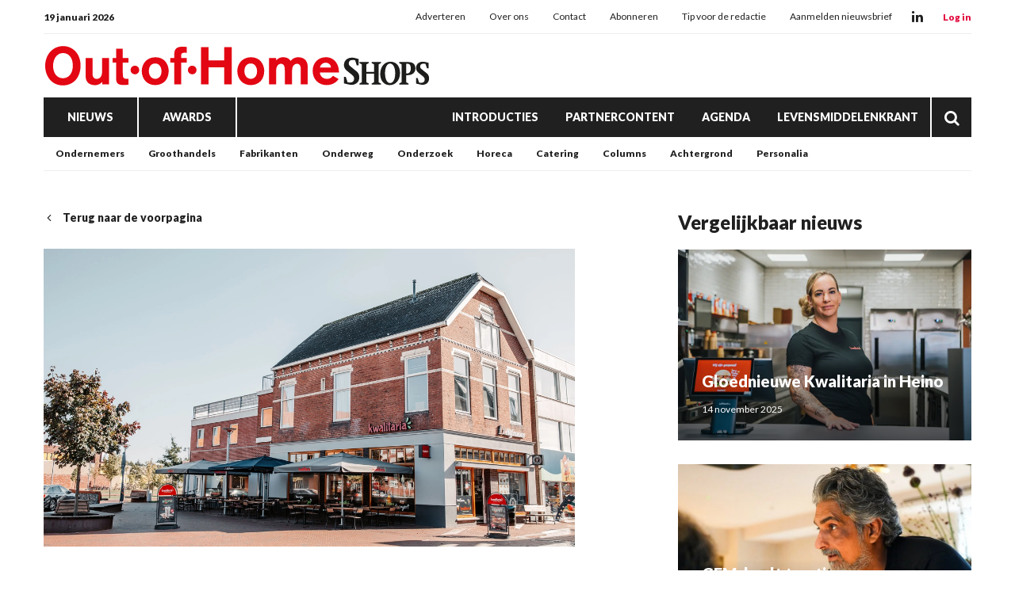

--- FILE ---
content_type: text/html; charset=UTF-8
request_url: https://www.outofhome-shops.nl/kwalitaria-d-c3-a9lifrance-winschoten-zet-in-op-bezorging
body_size: 26547
content:
<!doctype html>
<html lang="nl" data-id-website="2" data-id-template="15" data-session-id=""     >
    <head>
        <meta charset="UTF-8">
        <meta name="viewport" content="width=device-width, initial-scale=1.0">
                    <meta name="description"                                     content="Twee jaar is de Kwalitaria Délifrance aan het Oldambtplein in Winschoten nu open. Tijd om te werken aan verdere ontwikkelingen. De komende periode komt de focus op maaltijdbezorging en kwaliteit. Daarvoor is een nieuwe bedrijfsleider aangetrokken door eigenaar Jan van der Weele.">
                    <meta name="robots"                                     content="index,follow">
                    <meta                   property="og:title"                   content="Kwalitaria Délifrance Winschoten pakt door op bezorging">
                    <meta                   property="og:url"                   content="https://www.outofhome-shops.nl/kwalitaria-d-c3-a9lifrance-winschoten-zet-in-op-bezorging?return=https://www.outofhome-shops.nl/tag/lunch">
                    <meta                   property="og:description"                   content="Twee jaar is de Kwalitaria Délifrance aan het Oldambtplein in Winschoten nu open. Tijd om te werken aan verdere ontwikkelingen. De komende periode komt de focus op maaltijdbezorging en kwaliteit. Daarvoor is een nieuwe bedrijfsleider aangetrokken door eigenaar Jan van der Weele.">
                    <meta                   property="og:publish_date"                   content="2023-03-09T16:24:31+0000">
                    <meta                   property="og:image"                   content="https://www.outofhome-shops.nl/files/202401/dist/361c36611c0d03225a6e4c1f22ad987f.jpg">
                <title>Kwalitaria Délifrance Winschoten pakt door op bezorging</title>
                                    <style>*{padding:0px;margin:0px;outline:none}html{box-sizing:border-box;-ms-overflow-style:scrollbar}html *,html *:before,html *:after{box-sizing:inherit}.block-container,.block-group,.block-component,.component-row{display:flex;flex-wrap:wrap}.component-row{width:100%}@media (min-width:993px){[class*="vp-9-col-"]{width:100%;position:relative;padding-left:15px;padding-right:15px}.vp-9-col-hide{display:none !important}.vp-9-col-auto{flex:1;max-width:100%}.vp-9-col-1{flex:0 0 8.3333333333%;max-width:8.3333333333%}.vp-9-col-2{flex:0 0 16.6666666667%;max-width:16.6666666667%}.vp-9-col-3{flex:0 0 25%;max-width:25%}.vp-9-col-4{flex:0 0 33.3333333333%;max-width:33.3333333333%}.vp-9-col-5{flex:0 0 41.6666666667%;max-width:41.6666666667%}.vp-9-col-6{flex:0 0 50%;max-width:50%}.vp-9-col-7{flex:0 0 58.3333333333%;max-width:58.3333333333%}.vp-9-col-8{flex:0 0 66.6666666667%;max-width:66.6666666667%}.vp-9-col-9{flex:0 0 75%;max-width:75%}.vp-9-col-10{flex:0 0 83.3333333333%;max-width:83.3333333333%}.vp-9-col-11{flex:0 0 91.6666666667%;max-width:91.6666666667%}.vp-9-col-12{flex:0 0 100%;max-width:100%}}@media (min-width:576px) and (max-width:993px){[class*="vp-8-col-"]{width:100%;position:relative;padding-left:15px;padding-right:15px}.vp-8-col-hide{display:none !important}.vp-8-col-auto{flex:1;max-width:100%}.vp-8-col-1{flex:0 0 8.3333333333%;max-width:8.3333333333%}.vp-8-col-2{flex:0 0 16.6666666667%;max-width:16.6666666667%}.vp-8-col-3{flex:0 0 25%;max-width:25%}.vp-8-col-4{flex:0 0 33.3333333333%;max-width:33.3333333333%}.vp-8-col-5{flex:0 0 41.6666666667%;max-width:41.6666666667%}.vp-8-col-6{flex:0 0 50%;max-width:50%}.vp-8-col-7{flex:0 0 58.3333333333%;max-width:58.3333333333%}.vp-8-col-8{flex:0 0 66.6666666667%;max-width:66.6666666667%}.vp-8-col-9{flex:0 0 75%;max-width:75%}.vp-8-col-10{flex:0 0 83.3333333333%;max-width:83.3333333333%}.vp-8-col-11{flex:0 0 91.6666666667%;max-width:91.6666666667%}.vp-8-col-12{flex:0 0 100%;max-width:100%}}@media (min-width:0px) and (max-width:576px){[class*="vp-7-col-"]{width:100%;position:relative;padding-left:15px;padding-right:15px}.vp-7-col-hide{display:none !important}.vp-7-col-auto{flex:1;max-width:100%}.vp-7-col-1{flex:0 0 8.3333333333%;max-width:8.3333333333%}.vp-7-col-2{flex:0 0 16.6666666667%;max-width:16.6666666667%}.vp-7-col-3{flex:0 0 25%;max-width:25%}.vp-7-col-4{flex:0 0 33.3333333333%;max-width:33.3333333333%}.vp-7-col-5{flex:0 0 41.6666666667%;max-width:41.6666666667%}.vp-7-col-6{flex:0 0 50%;max-width:50%}.vp-7-col-7{flex:0 0 58.3333333333%;max-width:58.3333333333%}.vp-7-col-8{flex:0 0 66.6666666667%;max-width:66.6666666667%}.vp-7-col-9{flex:0 0 75%;max-width:75%}.vp-7-col-10{flex:0 0 83.3333333333%;max-width:83.3333333333%}.vp-7-col-11{flex:0 0 91.6666666667%;max-width:91.6666666667%}.vp-7-col-12{flex:0 0 100%;max-width:100%}}</style>
                            <style>
	html:not([data-id-template="32"]) .page-body:before {
	content:'';
	position:fixed;
	width:100%;
	height:100%;
	top:0px;
	left:0px;
	background:white;
	z-index:9999;
	transition: opacity .3s ease, visibility .3s ease;
	}
	html.transition .page-body:before {
	opacity:0;
	visibility:hidden;
	}
</style>

<style>
	[data-id-template="32"] .page-body { display:block; }
	[data-id-template="32"] .page-body .block-container { display:block; }
	
	@media (max-width:630px) {
	.newsletter-table,
	.newsletter-sizing-table table,
	.newsletter-sizing-table table tbody,
	.newsletter-sizing-table table td, 
	.newsletter-sizing-table .article-image,
	.newsletter-sizing-table .article-image td a {
		width:100% !important;
		max-width: 100% !important;
	}
	
	.newsletter-sizing-table td img {
		display:block !important;
	 	width: 100% !important;
    	max-width: 100% !important;
	}
	
	.newsletter-table {
		display:table !important;
	}
	
	.article-table.right .lnn-item-container {
		padding-top:30px !important;
	}
	
	.newsletter-footer-socials {
		text-align:left !important;
		padding:20px 5px 0px 0px !important;
	}
	
	.newsletter-sizing-table .newsletter-socials-table tr td {
		padding:0px 10px 0px 0px !important;
	}
	
	.newsletter-sizing-table .newsletter-socials-table {
		width:180px !important;
	}
	
	.newsletter-sizing-table tr td .newsletter-logo {
		width:auto !important;
		max-width:100% !important;
		height:22px !important;
	}
	
	.newsletter-article-reversed {
		direction:ltr !important;
	}
	.newsletter-article-reversed .article-info {
		text-align:left !important;
	}
	.newsletter-article-reversed .newsletter-desktop-only {
		display:none !important;
	}
	}
</style>

<style>
	[data-id-template="32"] .page-body,
	[data-id-template="32"] .block {
		display:unset !important;
	}
</style>

<link rel="stylesheet" href="https://cdn.icomoon.io/160866/LNN/style.css?ga9cbp">
                            <link rel="preconnect" href="https://fonts.googleapis.com">
                            <link rel="preconnect" href="https://fonts.gstatic.com" crossorigin>
                            <link rel="icon" href="https://www.outofhome-shops.nl/files/202401/dist/favicon-2-32.png" sizes="32x32">
                            <link rel="icon" href="https://www.outofhome-shops.nl/files/202401/dist/favicon-2-128.png" sizes="128x128">
                            <link rel="icon" href="https://www.outofhome-shops.nl/files/202401/dist/favicon-2-180.png" sizes="180x180">
                            <link rel="icon" href="https://www.outofhome-shops.nl/files/202401/dist/favicon-2-192.png" sizes="192x192">
                            <script defer src="https://www.googletagmanager.com/gtag/js?id=G-SRNQ06SHFK"></script>
        <script>window.dataLayer = window.dataLayer || []; function gtag(){dataLayer.push(arguments);} gtag('js', new Date()); gtag('consent', 'default', {'ad_user_data': 'denied','ad_personalization': 'denied','ad_storage': 'denied','analytics_storage': 'denied' }); gtag('config', 'G-SRNQ06SHFK'); </script><script>gtag('consent', 'update', {'ad_user_data': 'granted','ad_personalization': 'granted','ad_storage': 'granted','analytics_storage': 'granted' });</script>
                                        <link type="text/css" rel="stylesheet" href="https://www.outofhome-shops.nl/assets/dist/7.3.21/core_frontend.css" async >
                    <link type="text/css" rel="stylesheet" href="https://www.outofhome-shops.nl/files/202401/dist/lgdxsqitpldxmgfmsp6qhfdpjai6fetg.css" async >
                    <link type="text/css" rel="stylesheet" href="https://www.outofhome-shops.nl/files/202401/dist/wdcw7fmg6irtgtthjxcxjqdtu46jidxz.css" async >
                            <script type="text/javascript" src="https://www.outofhome-shops.nl/assets/dist/7.3.21/npm_frontend.js" defer></script>
                    <script type="text/javascript" src="https://www.outofhome-shops.nl/assets/dist/7.3.21/core_frontend.js?hash=eHQVLvMWuM9TYeMliu4Cuy1Xfs8xZJ5n" framework frontend="1" defer></script>
                    <script type="text/javascript" src="https://www.outofhome-shops.nl/assets/dist/7.3.21/frontend.js" defer></script>
                    <script type="text/javascript" src="https://www.outofhome-shops.nl/files/202401/dist/th4lexhpgldcicrqngdtidq4kqchim31.js" defer></script>
                    <script type="text/javascript" src="https://www.outofhome-shops.nl/files/202401/dist/rxrleemqzwaskyxaehquvmunekvxiv9x.js" defer></script>
            </head>
    <body class="page-body">
        <section  data-childs="1"  data-block-id="7"  data-source-id="0"  data-original-id="0"  id="block7"  data-type="container"  edit-view="sidebar"  class="header block block-container " >
        <section  data-component-type="3"  data-component-row-key="null"  data-block-id="101"  data-source-id="0"  data-original-id="0"  id="block101"  data-type="component"  edit-view=""  class="block block-component vp-9-col-12 vp-8-col-12 vp-7-col-12" >
        <section  data-component-block-id="101"  data-childs="1"  data-block-id="1"  data-source-id="0"  data-original-id="0"  id="block1"  data-type="group"  edit-view="sidebar"  class="block block-group vp-9-col-12 vp-8-col-12 vp-7-col-12 header-v1" >
        <div  data-component-block-id="101"  data-block-id="264"  data-source-id="3"  data-original-id="3"  id="block264"  data-type="menu"  edit-view="sidebar"  class="block block-menu vp-9-col-12 vp-8-col-12 vp-7-col-12" >
        <div class="header-top">
	<span class="header-date">
		19 januari 2026
	</span>

	<ul>
		<li class="menu-item">
    <a href="/adverteren" target="">
        Adverteren
    </a>
</li><li class="menu-item">
    <a href="/over-ons" target="">
        Over ons
    </a>
</li><li class="menu-item">
    <a href="/contact" target="">
        Contact
    </a>
</li><li class="menu-item">
    <a href="https://www.supermarktgidsonline.nl/printeditie-out-of-home-shops.html" target="_blank">
        Abonneren
    </a>
</li><li class="menu-item">
    <a href="/tip-de-redactie" target="">
        Tip voor de redactie
    </a>
</li><li class="menu-item">
    <a href="/aanmelden-nieuwsbrief" target="">
        Aanmelden nieuwsbrief
    </a>
</li>
	</ul>

	<div class="header-socials">
										<a class="social" href="https://www.linkedin.com/company/out-of-home-shops" target="_blank">
			<i class="icon-linkedin"></i>
		</a>
			</div>

	<div class="header-cta-login">
		<strong>
			<a href="" target="_blank">
				Log in
			</a>
		</strong>
	</div>
</div>
</div><section  data-component-block-id="101"  data-childs="1"  data-block-id="4"  data-source-id="0"  data-original-id="0"  id="block4"  data-type="group"  edit-view="sidebar"  class="block block-group vp-9-col-12 vp-8-col-12 vp-7-col-12 header-center" >
        <div  data-component-block-id="101"  data-block-id="1700"  data-source-id="0"  data-original-id="0"  id="block1700"  data-type="html"  edit-view="sidebar"  class="block block-html vp-9-col-hide vp-8-col-3 vp-7-col-3" >
        <div id="nav-icon" class="" onclick="global.activate('#nav-icon');global.activate('.header-top');global.activate('.main-menu', 'menu-overflow');scrollTo(0,0);">
	<span></span>
	<span></span>
	<span></span>
	<span></span>
</div>
</div><div  data-component-block-id="101"  data-block-id="261"  data-source-id="5"  data-original-id="5"  id="block261"  data-type="image"  edit-view="sidebar"  class="block block-image vp-9-col-12 vp-8-col-6 vp-7-col-6 header-logo" >
        <a href="/">
	<picture>
                                       <source
                  media="(min-width: 0px)"                  data-srcset="https://www.outofhome-shops.nl/files/202401/dist/652cffc67c8e76c9d447b46fbdbefbad.svg"
                                                   >
                              <img
            data-src="https://www.outofhome-shops.nl/files/202401/dist/652cffc67c8e76c9d447b46fbdbefbad.svg"
            data-srcset="https://www.outofhome-shops.nl/files/202401/dist/652cffc67c8e76c9d447b46fbdbefbad.svg"
                                       alt="OOHs_logo.svg"
                  >
   </picture>

</a>
</div><div  data-component-block-id="101"  data-block-id="1925"  data-source-id="1701"  data-original-id="1701"  id="block1925"  data-type="text"  edit-view="sidebar"  class="block block-text vp-9-col-hide vp-8-col-3 vp-7-col-3" >
        <div class="header-cta-login">
	<strong>
		<a href="https://website.epublisher.world/lmk/login" target="_blank">
			Login
		</a>
	</strong>
</div>

</div>
</section><div  data-component-block-id="101"  data-block-id="260"  data-source-id="6"  data-original-id="6"  id="block260"  data-type="menu"  edit-view="sidebar"  class="block block-menu vp-9-col-12 vp-8-col-12 vp-7-col-12 header-v1-main-menu" >
        <div class="main-menu">
	<ul>
		

	
<li class="menu-item">
	<a href="/nieuws" target="" title="Nieuws" data-id="15" data-parent-articles>
		Nieuws
	</a>
	</li>

	
<li class="menu-item">
	<a href="/awards" target="" title="Awards" data-id="21" data-parent-awards>
		Awards
	</a>
	</li>


<li class="menu-item">
	<a href="/introducties" target="" title="Introducties" data-id="19">
		Introducties
	</a>
	</li>


<li class="menu-item">
	<a href="/partnercontent" target="" title="Partnercontent" data-id="20">
		Partnercontent
	</a>
	</li>


<li class="menu-item">
	<a href="/agenda" target="" title="Agenda" data-id="16">
		Agenda
	</a>
	</li>


<li class="menu-item">
	<a href="https://www.levensmiddelenkrant.nl/" target="" title="Levensmiddelenkrant" data-id="url">
		Levensmiddelenkrant
	</a>
	</li>
		<li class="menu-item menu-item-search">
			<a href="/zoeken">
				<i class="icon-search"></i>
			</a>
		</li>
	</ul>
</div>
</div><div  data-component-block-id="101"  data-block-id="1856"  data-source-id="1780"  data-original-id="1780"  id="block1856"  data-type="menu"  edit-view="sidebar"  class="block block-menu vp-9-col-hide vp-8-col-12 vp-7-col-12 header-v1-responsive-menu" >
        <div class="responsive-menu">
	<ul>
		<li class="menu-item">
    <a href="/nieuws" target="">
        Nieuws
    </a>
</li><li class="menu-item">
    <a href="/awards" target="">
        Awards
    </a>
</li>
	</ul>
</div>
</div><div  data-component-block-id="101"  data-offset="1"  data-block-id="245"  data-source-id="244"  data-original-id="244"  id="block245"  data-type="content"  edit-view="sidebar"  class="block block-content vp-9-col-12 vp-8-col-12 vp-7-col-12 submenu-categories" >
        
	
<ul class="active">
	<li category-id="33">
	<a href="/ondernemers" title="Ondernemers">
		Ondernemers
	</a>
</li><li category-id="18">
	<a href="/groothandels" title="Groothandels">
		Groothandels
	</a>
</li><li category-id="16">
	<a href="/fabrikanten" title="Fabrikanten">
		Fabrikanten
	</a>
</li><li category-id="13">
	<a href="/on-the-move" title="Onderweg">
		Onderweg
	</a>
</li><li category-id="32">
	<a href="/economie" title="Onderzoek">
		Onderzoek
	</a>
</li><li category-id="14">
	<a href="/horeca" title="Horeca">
		Horeca
	</a>
</li><li category-id="17">
	<a href="/catering" title="Catering">
		Catering
	</a>
</li><li category-id="29">
	<a href="/columns" title="Columns">
		Columns
	</a>
</li><li category-id="35">
	<a href="/achtergrond" title="Achtergrond">
		Achtergrond
	</a>
</li><li category-id="36">
	<a href="/personalia" title="Personalia">
		Personalia
	</a>
</li></ul>

</div><div  data-component-block-id="101"  data-offset="1"  data-block-id="498"  data-source-id="488"  data-original-id="488"  id="block498"  data-type="content"  edit-view="sidebar"  class="block block-content vp-9-col-12 vp-8-col-12 vp-7-col-12 submenu-awards" >
        

<ul>
	<li category-id="27">
	<a href="/awards-out-of-home-awards">
		Out.of.Home awards
	</a>
</li><li category-id="26">
	<a href="/awards-beste-introducties">
		Beste Introducties
	</a>
</li><li category-id="28">
	<a href="/awards-de-classique">
		De Classique
	</a>
</li></ul>

</div>
</section>
</section>
</section><section  data-childs="1"  data-block-id="23"  data-source-id="0"  data-original-id="0"  id="block23"  data-type="container"  edit-view="sidebar"  class="content block block-container " >
        <section  data-childs="1"  data-block-id="24"  data-source-id="0"  data-original-id="0"  id="block24"  data-type="container"  edit-view="sidebar"  class="content-inside block block-container " >
        <section  data-childs="1"  data-block-id="104"  data-source-id="0"  data-original-id="0"  id="block104"  data-type="group"  edit-view="sidebar"  class="block block-group vp-9-col-7 vp-8-col-12 vp-7-col-12" >
        <div  data-block-id="108"  data-source-id="0"  data-original-id="0"  id="block108"  data-type="html"  edit-view="sidebar"  class="block block-html vp-9-col-12 vp-8-col-12 vp-7-col-12" >
        <a href="/" class="return">
	<i class="icon-chevron-left"></i>
		Terug naar de voorpagina
	</a>
</div><div  data-block-id="55485"  data-source-id="110"  data-original-id="110"  id="block55485"  data-type="image"  edit-view="sidebar"  class="block block-image vp-9-col-12 vp-8-col-12 vp-7-col-12" >
        <picture>
                                    <source
                  media="(min-width: 993px)"                  type="image/webp"
                  data-srcset="https://www.outofhome-shops.nl/files/202401/dist/4e6691256590decc1f17d6dd05cad4b0.webp"
                  width="1200"                  height="675"               >
                                             <source
                  media="(min-width: 576px) and (max-width: 993px)"                  type="image/webp"
                  data-srcset="https://www.outofhome-shops.nl/files/202401/dist/23a8de05386bfe016559b16058691a54.webp"
                  width="1200"                  height="675"               >
                                             <source
                  media="(min-width: 0px) and (max-width: 576px)"                  type="image/webp"
                  data-srcset="https://www.outofhome-shops.nl/files/202401/dist/e651948827c96951e8b3df802459a2e7.webp"
                  width="600"                  height="600"               >
                                                         <source
                  media="(min-width: 993px)"                  data-srcset="https://www.outofhome-shops.nl/files/202401/dist/4e6691256590decc1f17d6dd05cad4b0.jpg"
                  width="1200"                  height="675"               >
                                             <source
                  media="(min-width: 576px) and (max-width: 993px)"                  data-srcset="https://www.outofhome-shops.nl/files/202401/dist/23a8de05386bfe016559b16058691a54.jpg"
                  width="1200"                  height="675"               >
                                             <source
                  media="(min-width: 0px) and (max-width: 576px)"                  data-srcset="https://www.outofhome-shops.nl/files/202401/dist/e651948827c96951e8b3df802459a2e7.jpg"
                  width="600"                  height="600"               >
                              <img
            data-src="https://www.outofhome-shops.nl/files/202401/dist/4e6691256590decc1f17d6dd05cad4b0.jpg"
            data-srcset="https://www.outofhome-shops.nl/files/202401/dist/4e6691256590decc1f17d6dd05cad4b0.jpg"
                                       alt="Kwalitaria-Delifrance-Winschoten.jpg"
                  >
   </picture>

</div><div  data-block-id="54634"  data-source-id="0"  data-original-id="0"  id="block54634"  data-type="html"  edit-view="sidebar"  class="block block-html vp-9-col-12 vp-8-col-12 vp-7-col-12" >
        <input type="hidden" name="article_id" value="18444" />

<div class="label-row">
	
		<span class="category-label"  style="background:#E3043B">
		<a href="/horeca">
			Horeca
		</a>
	</span>
	</div>

<h1>Kwalitaria Délifrance Winschoten pakt door op bezorging</h1>

</div><div  data-block-id="111"  data-source-id="0"  data-original-id="0"  id="block111"  data-type="html"  edit-view="sidebar"  class="block block-html vp-9-col-12 vp-8-col-12 vp-7-col-12" >
        <p class="intro">WINSCHOTEN – Twee jaar is de Kwalitaria Délifrance aan het Oldambtplein in Winschoten nu open. Tijd om te werken aan verdere ontwikkelingen. De komende periode komt de focus op maaltijdbezorging en kwaliteit. Daarvoor is een nieuwe bedrijfsleider aangetrokken door eigenaar Jan van der Weele.</p>

<h5>
		<a href="/redactie">Redactie</a> | 
		<time datetime="2023-03-09 16:24">9 maart 2023 16:24</time>
</h5>
</div><div  data-block-id="54633"  data-source-id="0"  data-original-id="0"  id="block54633"  data-type="html"  edit-view="sidebar"  class="block block-html vp-9-col-12 vp-8-col-12 vp-7-col-12" >
        <div class="social-share">
	<div class="social-share-links">
		<a href="https://www.linkedin.com/shareArticle?url=https://www.outofhome-shops.nl/kwalitaria-d-c3-a9lifrance-winschoten-zet-in-op-bezorging" target="blank" rel="noopener noreferrer"><i class="icon-linkedin"></i></a>
		<a href="https://www.facebook.com/sharer.php?u=https://www.outofhome-shops.nl/kwalitaria-d-c3-a9lifrance-winschoten-zet-in-op-bezorging" target="blank" rel="noopener noreferrer"><i class="icon-facebook"></i></a>
		<a href="https://twitter.com/intent/tweet?url=https://www.outofhome-shops.nl/kwalitaria-d-c3-a9lifrance-winschoten-zet-in-op-bezorging" target="blank" rel="noopener noreferrer"><i class="icon-twitter"></i></a>
	</div>
	<div class="social-share-text">
		<h5>Deel dit artikel via social media</h5>
	</div>
</div>
</div><section  data-component-type="4"  data-component-row-key="null"  data-block-id="55483"  data-source-id="112"  data-original-id="112"  id="block55483"  data-type="component"  edit-view=""  class="block block-component vp-9-col-12 vp-8-col-12 vp-7-col-12" >
        <div class="component-row" data-component-id="12" data-component-row-key="8N92J"><div  data-component-block-id="112"  data-block-id="55484"  data-source-id="70"  data-original-id="70"  id="block55484"  data-type="text"  edit-view="sidebar"  class="block block-text vp-9-col-12 vp-8-col-12 vp-7-col-12" >
        <p>De komst van bedrijfsleider Henri Wattez maakt Van der Weele heel blij. Hij neemt de dagelijks leiding van de cafetaria en lunchroom op zich. De ondernemer beschrijft Wattez als ‘een echte oude rot in het vak’. “Hij heeft heel veel ervaring in de horeca, dus dat gaat ongetwijfeld een positieve invloed hebben. Hij weet alles van kwaliteit, hygiëne en de gastbeleving, dus deze versterking kunnen we goed gebruiken”, aldus Van de Weele.</p>
<p><strong>Optimaliseren</strong><br>De komende tijd zal de bezorgservice worden geoptimaliseerd. “Zeven dagen per week staan we met onze bezorgservice voor je klaar. Ook een verzorgde lunch voor bedrijven of een bittergarnituur op het werk behoort tot de mogelijkheden. We doen het stapje voor stapje en als alles goed loopt zijn we voornemens om ons bezorggebied nog verder uit te breiden”, vertelt Van der Weele.</p>
<p>Wattez kan niet wachten om de buurtbewoners te ontmoeten. “Het contact met de gasten is toch het mooiste van het vak”, stelt hij. “En het is zeker de moeite waard om een bezoekje aan de winkel te brengen. Het is een ruim opgezette zaak met meerdere zitplaatsen. Aan de stamtafels is al menig kopje koffie gedronken. We zitten op een schitterende locatie en straks in het voorjaar komt het ruime terras weer goed van pas; een fijne plek om een frietje, broodje of ijsje te eten.”</p>
<p>Bron: Out.of.Home Shops</p>
</div></div>
</section><div  data-block-id="60803"  data-source-id="0"  data-original-id="0"  id="block60803"  data-type="html"  edit-view="sidebar"  class="block block-html vp-9-col-12 vp-8-col-12 vp-7-col-12" >
        <div class="card">
	<h4>Lees meer over:</h4>
		<a href="/tag/cafetaria" class="article-tag">
		cafetaria
	</a>
		<a href="/tag/Délifrance" class="article-tag">
		Délifrance
	</a>
		<a href="/tag/Kwalitaria" class="article-tag">
		Kwalitaria
	</a>
		<a href="/tag/lunchroom" class="article-tag">
		lunchroom
	</a>
	</div>

</div>
</section><section  data-childs="1"  data-block-id="105"  data-source-id="0"  data-original-id="0"  id="block105"  data-type="group"  edit-view="sidebar"  class="block block-group vp-9-col-4 vp-8-col-12 vp-7-col-12 ml-auto" >
        <div  data-offset="1"  data-block-id="114"  data-source-id="0"  data-original-id="0"  id="block114"  data-type="content"  edit-view="sidebar"  class="block block-content vp-9-col-12 vp-8-col-12 vp-7-col-12" >
        <h2 class="vp-9-col-12 vp-8-col-12 vp-7-col-12">
	Vergelijkbaar nieuws
</h2>

<div class="vp-9-col-12 vp-8-col-6 vp-7-col-12">
	<a class="card-article" href="/gloednieuwe-kwalitaria-in-heino">
		<picture>
                                    <source
                  media="(min-width: 576px)"                  type="image/webp"
                  data-srcset="https://www.outofhome-shops.nl/files/202401/dist/696317feba3a8c755e20470906617ade.webp"
                  width="1000"                  height="650"               >
                                             <source
                  media="(min-width: 0px) and (max-width: 576px)"                  type="image/webp"
                  data-srcset="https://www.outofhome-shops.nl/files/202401/dist/c8cd7df70b33409d541a53077255c501.webp"
                  width="600"                  height="450"               >
                                                         <source
                  media="(min-width: 576px)"                  data-srcset="https://www.outofhome-shops.nl/files/202401/dist/696317feba3a8c755e20470906617ade.png"
                  width="1000"                  height="650"               >
                                             <source
                  media="(min-width: 0px) and (max-width: 576px)"                  data-srcset="https://www.outofhome-shops.nl/files/202401/dist/c8cd7df70b33409d541a53077255c501.png"
                  width="600"                  height="450"               >
                              <img
            data-src="https://www.outofhome-shops.nl/files/202401/dist/696317feba3a8c755e20470906617ade.png"
            data-srcset="https://www.outofhome-shops.nl/files/202401/dist/696317feba3a8c755e20470906617ade.png"
                                       alt="Ondernemer - Brigitte van Dijk.png"
                  >
   </picture>

		<div class="info">
			<h3>Gloednieuwe Kwalitaria in Heino</h3>
			<p class="published">
								14 november 2025
			</p>
		</div>
	</a>
</div>
<div class="vp-9-col-12 vp-8-col-6 vp-7-col-12">
	<a class="card-article" href="/gem-haalt-top-tien-van-nederland">
		<picture>
                                    <source
                  media="(min-width: 576px)"                  type="image/webp"
                  data-srcset="https://www.outofhome-shops.nl/files/202401/dist/5271977c172ff928e5a5a007b2cd6d5e.webp"
                  width="1000"                  height="650"               >
                                             <source
                  media="(min-width: 0px) and (max-width: 576px)"                  type="image/webp"
                  data-srcset="https://www.outofhome-shops.nl/files/202401/dist/aef10e7ff003f2a71faa56dd081c6be9.webp"
                  width="600"                  height="450"               >
                                                         <source
                  media="(min-width: 576px)"                  data-srcset="https://www.outofhome-shops.nl/files/202401/dist/5271977c172ff928e5a5a007b2cd6d5e.jpg"
                  width="1000"                  height="650"               >
                                             <source
                  media="(min-width: 0px) and (max-width: 576px)"                  data-srcset="https://www.outofhome-shops.nl/files/202401/dist/aef10e7ff003f2a71faa56dd081c6be9.jpg"
                  width="600"                  height="450"               >
                              <img
            data-src="https://www.outofhome-shops.nl/files/202401/dist/5271977c172ff928e5a5a007b2cd6d5e.jpg"
            data-srcset="https://www.outofhome-shops.nl/files/202401/dist/5271977c172ff928e5a5a007b2cd6d5e.jpg"
                                       alt="Buro-Food-826.jpg"
                  >
   </picture>

		<div class="info">
			<h3>GEM. haalt top tien van Nederland</h3>
			<p class="published">
								18 november 2025
			</p>
		</div>
	</a>
</div>
<div class="vp-9-col-12 vp-8-col-6 vp-7-col-12">
	<a class="card-article" href="/koffiewinkel-en-bar-wakuli-vanaf-oktober-ook-in-groningen">
		<picture>
                                    <source
                  media="(min-width: 576px)"                  type="image/webp"
                  data-srcset="https://www.outofhome-shops.nl/files/202401/dist/183cbd6d74bcf5a36680fdba36a42973.webp"
                  width="1000"                  height="650"               >
                                             <source
                  media="(min-width: 0px) and (max-width: 576px)"                  type="image/webp"
                  data-srcset="https://www.outofhome-shops.nl/files/202401/dist/10d594777b900416b0a94fddd1604f90.webp"
                  width="600"                  height="450"               >
                                                         <source
                  media="(min-width: 576px)"                  data-srcset="https://www.outofhome-shops.nl/files/202401/dist/183cbd6d74bcf5a36680fdba36a42973.jpg"
                  width="1000"                  height="650"               >
                                             <source
                  media="(min-width: 0px) and (max-width: 576px)"                  data-srcset="https://www.outofhome-shops.nl/files/202401/dist/10d594777b900416b0a94fddd1604f90.jpg"
                  width="600"                  height="450"               >
                              <img
            data-src="https://www.outofhome-shops.nl/files/202401/dist/183cbd6d74bcf5a36680fdba36a42973.jpg"
            data-srcset="https://www.outofhome-shops.nl/files/202401/dist/183cbd6d74bcf5a36680fdba36a42973.jpg"
                                       alt="wakuli-58.jpg"
                  >
   </picture>

		<div class="info">
			<h3>Koffiewinkel en -bar Wakuli vanaf oktober ook in Groningen</h3>
			<p class="published">
								16 september 2025
			</p>
		</div>
	</a>
</div>
</div><section  data-component-type="2"  data-component-row-key="null"  data-block-id="54208"  data-source-id="0"  data-original-id="0"  id="block54208"  data-type="component"  edit-view=""  class="block block-component vp-9-col-12 vp-8-col-12 vp-7-col-12" >
        <div  data-component-block-id="54208"  data-offset="1"  data-block-id="54209"  data-source-id="54207"  data-original-id="54207"  id="block54209"  data-type="content"  edit-view="sidebar"  class="block block-content vp-9-col-12 vp-8-col-12 vp-7-col-12 lnn-position-300-250" >
        <div class="lnn-item-container">
	<a href="https://www.linkedin.com/company/out-of-home-shops/posts/?feedView=all&viewAsMember=true" target="_blank" data-util="ads" class="lnn-item" data-type="300x250" data-id="89" data-views="0" data-clicks="0">
		<img src="https://www.outofhome-shops.nl/files/202401/dist/7dba991829f07aa6d6cfad92cdbb390e.png" />
	</a>
</div>

</div>
</section>
</section><div  data-offset="1"  data-block-id="109"  data-source-id="0"  data-original-id="0"  id="block109"  data-type="content"  edit-view="sidebar"  class="block block-content vp-9-col-12 vp-8-col-12 vp-7-col-12" >
        <h2 class="vp-9-col-12 vp-8-col-12 vp-7-col-12">
	Lees ook
</h2>

<div class="vp-9-col-4 vp-8-col-6 vp-7-col-12">
	<a class="card-article" href="/uitslagen-van-de-wedstrijden-op-de-horecava">
		<picture>
                                    <source
                  media="(min-width: 576px)"                  type="image/webp"
                  data-srcset="https://www.outofhome-shops.nl/files/202401/dist/a47b091b932dc2eba0f8d25f68b2d4d3.webp"
                  width="1000"                  height="650"               >
                                             <source
                  media="(min-width: 0px) and (max-width: 576px)"                  type="image/webp"
                  data-srcset="https://www.outofhome-shops.nl/files/202401/dist/1d61bfaca97fc4782b5ff0a9b6022e18.webp"
                  width="600"                  height="450"               >
                                                         <source
                  media="(min-width: 576px)"                  data-srcset="https://www.outofhome-shops.nl/files/202401/dist/a47b091b932dc2eba0f8d25f68b2d4d3.jpg"
                  width="1000"                  height="650"               >
                                             <source
                  media="(min-width: 0px) and (max-width: 576px)"                  data-srcset="https://www.outofhome-shops.nl/files/202401/dist/1d61bfaca97fc4782b5ff0a9b6022e18.jpg"
                  width="600"                  height="450"               >
                              <img
            data-src="https://www.outofhome-shops.nl/files/202401/dist/a47b091b932dc2eba0f8d25f68b2d4d3.jpg"
            data-srcset="https://www.outofhome-shops.nl/files/202401/dist/a47b091b932dc2eba0f8d25f68b2d4d3.jpg"
                                       alt="gvo-260113-0015.jpg"
                  >
   </picture>

		<div class="info">
			<h3>Uitslagen van de wedstrijden op de Horecava</h3>
			<p class="published">
								19 januari 2026
			</p>
		</div>
	</a>
</div>
<div class="vp-9-col-4 vp-8-col-6 vp-7-col-12">
	<a class="card-article" href="/beste-leerbedrijf-en-beste-leermeester-horeca-bekend">
		<picture>
                                    <source
                  media="(min-width: 576px)"                  type="image/webp"
                  data-srcset="https://www.outofhome-shops.nl/files/202401/dist/80c5785541c085c7604787d62a991276.webp"
                  width="1000"                  height="650"               >
                                             <source
                  media="(min-width: 0px) and (max-width: 576px)"                  type="image/webp"
                  data-srcset="https://www.outofhome-shops.nl/files/202401/dist/add3cf493a7926f225999fbdf9000152.webp"
                  width="600"                  height="450"               >
                                                         <source
                  media="(min-width: 576px)"                  data-srcset="https://www.outofhome-shops.nl/files/202401/dist/80c5785541c085c7604787d62a991276.jpg"
                  width="1000"                  height="650"               >
                                             <source
                  media="(min-width: 0px) and (max-width: 576px)"                  data-srcset="https://www.outofhome-shops.nl/files/202401/dist/add3cf493a7926f225999fbdf9000152.jpg"
                  width="600"                  height="450"               >
                              <img
            data-src="https://www.outofhome-shops.nl/files/202401/dist/80c5785541c085c7604787d62a991276.jpg"
            data-srcset="https://www.outofhome-shops.nl/files/202401/dist/80c5785541c085c7604787d62a991276.jpg"
                                       alt="Ron Gastrobar Amsterdam - Beste Leerbedrijf Horeca 2025 2026 - Liesbeth Dingemans 1.jpeg"
                  >
   </picture>

		<div class="info">
			<h3>Beste Leerbedrijf en Beste Leermeester Horeca bekend</h3>
			<p class="published">
								16 januari 2026
			</p>
		</div>
	</a>
</div>
<div class="vp-9-col-4 vp-8-col-6 vp-7-col-12">
	<a class="card-article" href="/beste-kwalitaria-staat-in-leiden">
		<picture>
                                    <source
                  media="(min-width: 576px)"                  type="image/webp"
                  data-srcset="https://www.outofhome-shops.nl/files/202401/dist/3ce4c2e7ef4dc464dbcb4fb3c5a538e5.webp"
                  width="1000"                  height="650"               >
                                             <source
                  media="(min-width: 0px) and (max-width: 576px)"                  type="image/webp"
                  data-srcset="https://www.outofhome-shops.nl/files/202401/dist/86b940da661a0ed606b814e96c948a2c.webp"
                  width="600"                  height="450"               >
                                                         <source
                  media="(min-width: 576px)"                  data-srcset="https://www.outofhome-shops.nl/files/202401/dist/3ce4c2e7ef4dc464dbcb4fb3c5a538e5.jpg"
                  width="1000"                  height="650"               >
                                             <source
                  media="(min-width: 0px) and (max-width: 576px)"                  data-srcset="https://www.outofhome-shops.nl/files/202401/dist/86b940da661a0ed606b814e96c948a2c.jpg"
                  width="600"                  height="450"               >
                              <img
            data-src="https://www.outofhome-shops.nl/files/202401/dist/3ce4c2e7ef4dc464dbcb4fb3c5a538e5.jpg"
            data-srcset="https://www.outofhome-shops.nl/files/202401/dist/3ce4c2e7ef4dc464dbcb4fb3c5a538e5.jpg"
                                       alt="Kwalitaria van het Jaar 2025.jpg"
                  >
   </picture>

		<div class="info">
			<h3>Beste Kwalitaria staat in Leiden</h3>
			<p class="published">
								16 januari 2026
			</p>
		</div>
	</a>
</div>
<div class="vp-9-col-4 vp-8-col-6 vp-7-col-12">
	<a class="card-article" href="/remia-heeft-nieuwe-voorzitter-rvc">
		<picture>
                                    <source
                  media="(min-width: 576px)"                  type="image/webp"
                  data-srcset="https://www.outofhome-shops.nl/files/202401/dist/1e10541538d43c1bbb39fdaa398528fa.webp"
                  width="1000"                  height="650"               >
                                             <source
                  media="(min-width: 0px) and (max-width: 576px)"                  type="image/webp"
                  data-srcset="https://www.outofhome-shops.nl/files/202401/dist/f248e800b2edf6bbf2193ed866d29bf4.webp"
                  width="600"                  height="450"               >
                                                         <source
                  media="(min-width: 576px)"                  data-srcset="https://www.outofhome-shops.nl/files/202401/dist/1e10541538d43c1bbb39fdaa398528fa.jpg"
                  width="1000"                  height="650"               >
                                             <source
                  media="(min-width: 0px) and (max-width: 576px)"                  data-srcset="https://www.outofhome-shops.nl/files/202401/dist/f248e800b2edf6bbf2193ed866d29bf4.jpg"
                  width="600"                  height="450"               >
                              <img
            data-src="https://www.outofhome-shops.nl/files/202401/dist/1e10541538d43c1bbb39fdaa398528fa.jpg"
            data-srcset="https://www.outofhome-shops.nl/files/202401/dist/1e10541538d43c1bbb39fdaa398528fa.jpg"
                                       alt="JH127936.jpg"
                  >
   </picture>

		<div class="info">
			<h3>Remia heeft nieuwe voorzitter RvC</h3>
			<p class="published">
								16 januari 2026
			</p>
		</div>
	</a>
</div>
<div class="vp-9-col-4 vp-8-col-6 vp-7-col-12">
	<a class="card-article" href="/restaurant-w-in-zwolle-weer-open">
		<picture>
                                    <source
                  media="(min-width: 576px)"                  type="image/webp"
                  data-srcset="https://www.outofhome-shops.nl/files/202401/dist/3bafb5148b4661cee983114ad3b43adf.webp"
                  width="1000"                  height="650"               >
                                             <source
                  media="(min-width: 0px) and (max-width: 576px)"                  type="image/webp"
                  data-srcset="https://www.outofhome-shops.nl/files/202401/dist/55ef7f180f5bba665f3083773c77d627.webp"
                  width="600"                  height="450"               >
                                                         <source
                  media="(min-width: 576px)"                  data-srcset="https://www.outofhome-shops.nl/files/202401/dist/3bafb5148b4661cee983114ad3b43adf.jpg"
                  width="1000"                  height="650"               >
                                             <source
                  media="(min-width: 0px) and (max-width: 576px)"                  data-srcset="https://www.outofhome-shops.nl/files/202401/dist/55ef7f180f5bba665f3083773c77d627.jpg"
                  width="600"                  height="450"               >
                              <img
            data-src="https://www.outofhome-shops.nl/files/202401/dist/3bafb5148b4661cee983114ad3b43adf.jpg"
            data-srcset="https://www.outofhome-shops.nl/files/202401/dist/3bafb5148b4661cee983114ad3b43adf.jpg"
                                       alt="Bilderberg Grand Hotel Wientjes Zwolle (25) - Restaurant W.jpg"
                  >
   </picture>

		<div class="info">
			<h3>Restaurant W in Zwolle weer open</h3>
			<p class="published">
								15 januari 2026
			</p>
		</div>
	</a>
</div>
<div class="vp-9-col-4 vp-8-col-6 vp-7-col-12">
	<a class="card-article" href="/voorronde-green-chefs-hat-tijdens-horecava">
		<picture>
                                    <source
                  media="(min-width: 576px)"                  type="image/webp"
                  data-srcset="https://www.outofhome-shops.nl/files/202401/dist/1cc4dc55dc12779b03069eef970b3f10.webp"
                  width="1000"                  height="650"               >
                                             <source
                  media="(min-width: 0px) and (max-width: 576px)"                  type="image/webp"
                  data-srcset="https://www.outofhome-shops.nl/files/202401/dist/5a03b94527f75154970a5e35dff5c8fc.webp"
                  width="600"                  height="450"               >
                                                         <source
                  media="(min-width: 576px)"                  data-srcset="https://www.outofhome-shops.nl/files/202401/dist/1cc4dc55dc12779b03069eef970b3f10.jpg"
                  width="1000"                  height="650"               >
                                             <source
                  media="(min-width: 0px) and (max-width: 576px)"                  data-srcset="https://www.outofhome-shops.nl/files/202401/dist/5a03b94527f75154970a5e35dff5c8fc.jpg"
                  width="600"                  height="450"               >
                              <img
            data-src="https://www.outofhome-shops.nl/files/202401/dist/1cc4dc55dc12779b03069eef970b3f10.jpg"
            data-srcset="https://www.outofhome-shops.nl/files/202401/dist/1cc4dc55dc12779b03069eef970b3f10.jpg"
                                       alt="Green chefs hat.jpg"
                  >
   </picture>

		<div class="info">
			<h3>Voorronde Green Chefs Hat tijdens Horecava</h3>
			<p class="published">
								14 januari 2026
			</p>
		</div>
	</a>
</div>
</div>
</section>
</section><section  data-childs="1"  data-block-id="21"  data-source-id="0"  data-original-id="0"  id="block21"  data-type="container"  edit-view="sidebar"  class="footer block block-container " >
        <section  data-component-type="3"  data-component-row-key="null"  data-block-id="102"  data-source-id="0"  data-original-id="0"  id="block102"  data-type="component"  edit-view=""  class="block block-component vp-9-col-12 vp-8-col-12 vp-7-col-12" >
        <section  data-component-block-id="102"  data-childs="1"  data-block-id="12"  data-source-id="0"  data-original-id="0"  id="block12"  data-type="group"  edit-view="sidebar"  class="block block-group vp-9-col-12 vp-8-col-12 vp-7-col-12 footer-top" >
        <div class="footer-top-inside">
	<section  data-component-block-id="102"  data-childs="1"  data-block-id="15"  data-source-id="0"  data-original-id="0"  id="block15"  data-type="group"  edit-view="sidebar"  class="block block-group vp-9-col-3 vp-8-col-6 vp-7-col-12" >
        <div  data-component-block-id="102"  data-block-id="267"  data-source-id="16"  data-original-id="16"  id="block267"  data-type="image"  edit-view="sidebar"  class="block block-image vp-9-col-12 vp-8-col-12 vp-7-col-12" >
        <a href="/">
<picture>
                                       <source
                  media="(min-width: 0px)"                  data-srcset="https://www.outofhome-shops.nl/files/202401/dist/b91d40ab63260fb93524f22bf2d1becb.svg"
                                                   >
                              <img
            data-src="https://www.outofhome-shops.nl/files/202401/dist/b91d40ab63260fb93524f22bf2d1becb.svg"
            data-srcset="https://www.outofhome-shops.nl/files/202401/dist/b91d40ab63260fb93524f22bf2d1becb.svg"
                                       alt="OOHs_logo.svg"
                  >
   </picture>

</a>
</div><div  data-component-block-id="102"  data-block-id="17"  data-source-id="0"  data-original-id="0"  id="block17"  data-type="html"  edit-view="sidebar"  class="block block-html vp-9-col-12 vp-8-col-12 vp-7-col-12" >
        <div class="footer-socials">
					<a class="social" href="https://www.linkedin.com/company/out-of-home-shops" target="_blank">
		<i class="icon-linkedin"></i>
	</a>
	</div>
</div>
</section><div  data-component-block-id="102"  data-block-id="268"  data-source-id="18"  data-original-id="18"  id="block268"  data-type="menu"  edit-view="sidebar"  class="block block-menu vp-9-col-3 vp-8-col-6 vp-7-col-12" >
        <h6>Nieuws</h6>
<ul>
    <li class="menu-item">
    <a href="/on-the-move" target="">
        Onderweg
    </a>
</li><li class="menu-item">
    <a href="/horeca" target="">
        Horeca
    </a>
</li><li class="menu-item">
    <a href="/fabrikanten" target="">
        Fabrikanten
    </a>
</li><li class="menu-item">
    <a href="/catering" target="">
        Catering
    </a>
</li><li class="menu-item">
    <a href="/economie" target="">
        Onderzoek
    </a>
</li><li class="menu-item">
    <a href="/groothandels" target="">
        Groothandels
    </a>
</li><li class="menu-item">
    <a href="/achtergrond" target="">
        Achtergrond
    </a>
</li>
</ul>
</div><div  data-component-block-id="102"  data-block-id="269"  data-source-id="19"  data-original-id="19"  id="block269"  data-type="menu"  edit-view="sidebar"  class="block block-menu vp-9-col-3 vp-8-col-6 vp-7-col-12" >
        <h6>Algemeen</h6>
<ul>
    <li class="menu-item">
    <a href="/agenda" target="">
        Agenda
    </a>
</li><li class="menu-item">
    <a href="/introducties" target="">
        Introducties
    </a>
</li><li class="menu-item">
    <a href="/partnercontent" target="">
        Partnercontent
    </a>
</li>
</ul>
</div><div  data-component-block-id="102"  data-block-id="270"  data-source-id="20"  data-original-id="20"  id="block270"  data-type="menu"  edit-view="sidebar"  class="block block-menu vp-9-col-3 vp-8-col-6 vp-7-col-12" >
        <h6>Services</h6>
<ul>
    <li class="menu-item">
    <a href="/over-ons" target="">
        Over ons
    </a>
</li><li class="menu-item">
    <a href="/contact" target="">
        Contact
    </a>
</li><li class="menu-item">
    <a href="/adverteren" target="">
        Adverteren
    </a>
</li><li class="menu-item">
    <a href="https://www.supermarktgidsonline.nl/printeditie-levensmiddelenkrant.html" target="_blank">
        Abonneren
    </a>
</li><li class="menu-item">
    <a href="/files/202202/raw/f8d0c201f5ea33e990ec6a0c3117f67e.pdf" target="_blank">
        Privacyverklaring
    </a>
</li>
</ul>
</div>
</div>
</section><section  data-component-block-id="102"  data-childs="1"  data-block-id="13"  data-source-id="0"  data-original-id="0"  id="block13"  data-type="group"  edit-view="sidebar"  class="block block-group vp-9-col-12 vp-8-col-12 vp-7-col-12 footer-bottom" >
        <div class="footer-bottom-inside">
	<div  data-component-block-id="102"  data-block-id="14"  data-source-id="0"  data-original-id="0"  id="block14"  data-type="html"  edit-view="sidebar"  class="block block-html vp-9-col-12 vp-8-col-12 vp-7-col-12 footer-signature" >
        <p>© Ondernemers Pers Nederland B.V.</p>
</div>
</div>
</section>
</section>
</section>                                    <script type="text/javascript" src="https://www.outofhome-shops.nl/assets/dist/7.3.21/plugins/polls/1_0/polls.js" defer></script>
                            <input type="hidden" name="builder-session" value="[base64]%[base64]%[base64]%[base64]%[base64]%[base64]%[base64]%2BIGxpIHtcclxuXHRcdFx0XHQmOm50aC1jaGlsZCgxKSxcclxuXHRcdFx0XHQmOm50aC1jaGlsZCgyKSB7XHJcblx0XHRcdFx0XHRib3JkZXItcmlnaHQ6IDJweCBzb2xpZCAkd2hpdGU7XHJcblx0XHRcdFx0XHQ%[base64]%[base64]%[base64]%[base64]%[base64]%[base64]%[base64]%[base64]%[base64]%[base64]%2BXCI7aTo4O3M6NTU2OlwiPHNjcmlwdCBkZWZlciBzcmM9XCJodHRwczpcL1wvd3d3Lmdvb2dsZXRhZ21hbmFnZXIuY29tXC9ndGFnXC9qcz9pZD1HLVNSTlEwNlNIRktcIj48XC9zY3JpcHQ%2BXG4gICAgICAgIDxzY3JpcHQ%[base64]%[base64]" />
    </body>
</html>

--- FILE ---
content_type: application/javascript
request_url: https://www.outofhome-shops.nl/files/202401/dist/th4lexhpgldcicrqngdtidq4kqchim31.js
body_size: 1832
content:
function Global(){this.tablet_size=window.matchMedia("(max-width: 992px)");this.mobile_size=window.matchMedia("(max-width: 575px)");}
Global.prototype.activate=function(element,page_class,responsive_mode){page_class=page_class||null;responsive_mode=responsive_mode||null;if(responsive_mode===true&&!this.tablet_size.matches){console.log('error');return;}
let active_class="active";let target_element=document.querySelector(element);let page_element=document.documentElement;if(target_element.classList.contains(active_class)){target_element.classList.remove(active_class);if(page_class){page_element.classList.remove(page_class);}
return;}
target_element.classList.add(active_class);if(page_class){page_element.classList.add(page_class);}}
Global.prototype.formTransition=function(){const active_class="active";const not_empty_class="not-empty";let form_fields=document.querySelectorAll("form .row input:not([type='date']), form .row textarea, form .row select");for(let i=0;i<form_fields.length;i++){form_fields[i].addEventListener("focus",function(){let form_group=this.parentNode.parentNode;form_group.classList.add(active_class);});form_fields[i].addEventListener("blur",function(){let form_group=this.parentNode.parentNode;if(this.value.length>0){form_group.classList.add(active_class,not_empty_class);return;}
form_group.classList.remove(active_class,not_empty_class);});if(form_fields[i].value.length>0){form_fields[i].parentNode.parentNode.classList.add(active_class,not_empty_class);}}}
Global.prototype.setArticleSubmenus=function(){const categories_parent=document.querySelector('.main-menu .menu-item > a[data-parent-articles]');const awards_parent=document.querySelector('.main-menu .menu-item > a[data-parent-awards]');const categories_submenu=document.querySelector('.header .submenu-categories');const awards_submenu=document.querySelector('.header .submenu-awards');if(categories_parent&&categories_submenu){categories_parent.addEventListener('mouseenter',()=>{categories_submenu.classList.add('visible');awards_submenu.classList.add('invisible');});categories_submenu.addEventListener('mouseenter',()=>{categories_submenu.classList.add('visible');awards_submenu.classList.add('invisible');});categories_parent.addEventListener('mouseleave',()=>{categories_submenu.classList.remove('visible');awards_submenu.classList.remove('invisible');});categories_submenu.addEventListener('mouseleave',()=>{categories_submenu.classList.remove('visible');awards_submenu.classList.remove('invisible');});}
if(awards_parent&&awards_submenu){awards_parent.addEventListener('mouseenter',()=>{awards_submenu.classList.add('visible');categories_submenu.classList.add('invisible');});awards_submenu.addEventListener('mouseenter',()=>{awards_submenu.classList.add('visible');categories_submenu.classList.add('invisible');});awards_parent.addEventListener('mouseleave',()=>{awards_submenu.classList.remove('visible');categories_submenu.classList.remove('invisible');});awards_submenu.addEventListener('mouseleave',()=>{awards_submenu.classList.remove('visible');categories_submenu.classList.remove('invisible');});}}
Global.prototype.selectSearchInput=function(){const search_input=document.querySelector('.search-filter input[name="q"]');if(!search_input){return;}
search_input.focus();search_input.selectionStart=search_input.selectionEnd=10000;}
let global=null;window.addEventListener('load',function(){global=new Global();global.formTransition();global.setArticleSubmenus();global.selectSearchInput();const videos=document.querySelectorAll('.block-video iframe[data-src]:not([src])');videos.forEach((video)=>{video.setAttribute('src',video.getAttribute('data-src'));});setTimeout(function(){document.documentElement.classList.add('transition');},200);});MJS.Namespace('Utils').export('Ads',class Ads{static configuration={identifiers:['[data-util="ads"]'],autorun:true,global:false,save:false};node=null;args={};id=0;clicks=0;views=0;constructor(element,args){this.node=new MJS.Node(element);this.args=args||{};}
async __init(){await new Promise(resolve=>setTimeout(resolve,200));if(this.isBot())return;if(document.documentElement.classList.contains('editor'))return;this.Frontend=MJS.Namespace('Classes').importInstance('Frontend');this.id=this.node.Attributes.get('data-id');this.node.Events.set(['click','auxclick'],()=>{this.clicks=1;this.sendRequest();});(new IntersectionObserver(entries=>{__(entries).foreach((k,entry)=>{if(entry.intersectionRatio<=0){return;}
if(window.sessionStorage.getItem(`ads-view-${this.id}`))return;window.sessionStorage.setItem(`ads-view-${this.id}`,true);this.views=1;this.sendRequest();});},{rootMargin:'0px',threshold:0.5})).observe(this.node.getElement());}
sendRequest(){const mjsFetch=MJS.Namespace('Core').import('Fetch');new mjsFetch(['classes\\json\\models\\frontend\\request'],{method:'POST',query:{key:'568a0ee24245433fcc025a81376d11d5'},body:{id:this.id,views:this.views,clicks:this.clicks}}).then(response=>{console.info(response);});this.views=0;this.clicks=0;}
isBot(){const bots=new RegExp([/bot/,/spider/,/crawl/,/APIs-Google/,/AdsBot/,/Googlebot/,/mediapartners/,/Google Favicon/,/FeedFetcher/,/Google-Read-Aloud/,/DuplexWeb-Google/,/googleweblight/,/bing/,/yandex/,/baidu/,/duckduck/,/yahoo/,/ecosia/,/ia_archiver/,/facebook/,/instagram/,/pinterest/,/reddit/,/slack/,/twitter/,/whatsapp/,/youtube/,/semrush/,].map((r)=>r.source).join("|"),"i");return bots.test(navigator.userAgent);}});

--- FILE ---
content_type: image/svg+xml
request_url: https://www.outofhome-shops.nl/files/202401/dist/652cffc67c8e76c9d447b46fbdbefbad.svg
body_size: 4864
content:
<?xml version="1.0" encoding="UTF-8"?>
<svg id="Laag_1" data-name="Laag 1" xmlns="http://www.w3.org/2000/svg" viewBox="0 0 825.81 84.69">
  <defs>
    <style>
      .cls-1 {
        fill: #e30613;
      }

      .cls-2 {
        fill: #1d1d1b;
      }
    </style>
  </defs>
  <path class="cls-1" d="M590.92,46.37c.45-1.93,1.13-5.1,4.65-7.94,2.27-1.81,4.99-2.61,7.82-2.61,3.51,0,6.46,1.36,8.28,3.17,2.04,2.04,2.95,4.42,3.17,7.37h-23.92Zm28.12,17.57c-1.93,2.38-5.44,6.69-12.93,6.69-6.8,0-11.56-3.51-13.61-7.6-1.25-2.27-1.47-4.65-1.59-6.24h41.04c-.23-6.24-.91-15.31-7.37-23.24-6.8-8.16-14.85-9.52-20.86-9.52-16.33,0-28.34,11.68-28.34,29.48s12.58,30.5,29.93,30.5c6.24,0,13.38-1.7,19.16-6.01,3.51-2.61,5.22-5.1,6.69-7.03l-12.13-7.03Zm-54.31-15.99c0-5.22,0-11.79-4.19-17.01-2.95-3.85-8.5-6.92-15.76-6.92-9.86,0-14.4,5.1-16.89,7.94-1.59-2.27-5.44-7.94-15.76-7.94-9.07,0-13.15,4.42-15.53,7.14v-5.44h-14.97v56.69h14.97v-22.45c.11-8.5,.23-13.27,2.49-17.01,1.81-3.17,4.99-4.88,8.16-4.88,4.65,0,6.24,3.4,6.8,4.42,1.02,2.38,1.36,5.1,1.36,12.24v27.66h15.53v-24.26c0-6.69,.23-12.02,2.61-15.53,1.81-2.72,4.99-4.54,8.16-4.54,3.51,0,5.67,2.15,6.8,4.19,1.13,2.38,1.25,5.56,1.25,10.09v30.05h14.97V47.96Zm-109.07,5.22c.57,11.68-6.01,17.35-13.27,17.35-6.58,0-13.83-4.99-13.83-16.67,0-9.98,5.22-16.44,13.49-16.44s13.15,6.69,13.61,15.76m15.42-1.7c-.91-13.04-9.18-27.44-28.46-27.44s-29.36,14.85-29.36,29.71c0,8.84,3.4,17.12,8.62,22.34,4.99,4.99,12.24,7.94,20.18,7.94,9.98,0,18.14-4.42,22.79-10.2,4.54-5.78,6.69-14.63,6.24-22.34M401.46,2.38h-16.33V30.84h-33.67V2.38h-16.33V82.43h16.33V45.58h33.67v36.85h16.33V2.38Zm-76.01,49.08c0-5.51-4.15-9.2-9.07-9.2-5.44,0-9.39,4.34-9.39,9.26,0,4.6,3.63,9.2,9.46,9.2,5.44,0,9.01-4.15,9.01-9.26m-32.94-15.74h11.79v-9.98h-11.79c0-5.44,0-6.12,.11-6.92,.23-1.59,.68-4.54,7.14-4.54,.68,0,1.81,0,4.54,.34V1.93c-2.49-.34-5.22-.68-9.41-.68-16.78,0-17.12,10.54-17.12,16.67v7.82h-8.62v9.98h8.62v46.71h14.74V35.71Zm-42.4,17.46c.57,11.68-6.01,17.35-13.27,17.35-6.58,0-13.83-4.99-13.83-16.67,0-9.98,5.22-16.44,13.49-16.44s13.15,6.69,13.61,15.76m15.42-1.7c-.91-13.04-9.18-27.44-28.46-27.44s-29.36,14.85-29.36,29.71c0,8.84,3.4,17.12,8.62,22.34,4.99,4.99,12.24,7.94,20.18,7.94,9.98,0,18.14-4.42,22.79-10.2,4.54-5.78,6.69-14.63,6.24-22.34m-63.43-.02c0-5.51-4.15-9.2-9.07-9.2-5.44,0-9.39,4.34-9.39,9.26,0,4.6,3.63,9.2,9.46,9.2,5.44,0,9.01-4.15,9.01-9.26m-35.21-15.74h12.13v-9.98h-12.13V5.56h-14.29V25.74h-7.82v9.98h7.82v34.47c.11,3.63,.23,8.96,5.67,11.9,2.04,1.02,4.76,1.7,10.88,1.7,4.08,0,7.14-.34,9.86-.57v-12.93c-1.47,.11-2.61,.23-3.74,.23-6.01,0-7.26-2.49-7.94-5.33-.34-1.7-.34-2.38-.45-9.18v-20.29Zm-79.93,26.53c0,4.76,0,11,4.42,15.99,2.72,3.06,7.82,5.9,15.31,5.9,8.96,0,13.38-4.42,16.1-7.14v5.44h14.29V25.74h-14.74v28.68c-.11,4.54-.34,11.56-6.58,15.08-1.47,.79-3.17,1.25-4.99,1.25-3.51,0-8.05-2.15-8.96-8.73-.11-1.36-.11-2.83-.11-4.31V25.74h-14.74V62.24Zm-27.55-20.75c.23,17.91-9.3,27.78-21.32,27.78-6.46,0-11.9-3.06-15.31-7.26-3.97-4.99-5.9-12.58-5.9-19.16,0-13.49,6.8-27.89,21.54-27.89,6.46,0,11.9,2.95,15.42,7.6,3.17,4.08,5.44,10.32,5.56,18.93m16.67,1.36C76.42,15.99,58.84,0,38.55,0,16.89,0,0,17.8,0,42.52c0,23.02,14.4,42.18,37.98,42.18,12.24,0,21.77-5.1,27.78-12.02,5.9-6.69,10.09-17.12,10.32-29.82"/>
  <path class="cls-2" d="M799.67,81.2l3.98,.88c4.78,1.09,5.94,1.24,8.14,1.24,8.39,0,14.02-5.54,14.02-13.85,0-3.06-.8-5.76-2.27-7.8-1.22-1.6-2.63-2.99-6.06-5.68l-5.88-4.81c-4.41-3.57-5.02-4.37-5.02-7.14,0-4.15,2.45-6.19,7.29-6.19,1.53,0,2.33,.07,4.22,.44l3.12,9.47h3.37v-11.59c-5.27-1.75-9.12-2.55-12.24-2.55-8.57,0-14.57,5.54-14.57,13.41,0,2.48,.55,4.52,1.84,6.56,.8,1.39,1.78,2.55,2.82,3.43,.49,.44,1.59,1.31,3.18,2.55l5.94,4.74c3.55,2.77,4.84,4.81,4.84,7.87,0,4.52-2.76,7-7.84,7-.98,0-2.2-.15-4.23-.51l-3.18-9.84h-3.37v11.88l1.9,.51Zm-23.29-43.22h2.33c5.2,0,7.71,3.28,7.71,10.2s-2.88,10.86-8.57,10.86h-1.47v-21.06Zm3.8,24.64c9.73,0,16.28-5.83,16.28-14.58,0-4.45-1.9-8.75-4.78-10.86-2.69-2.04-6.24-2.84-12.43-2.84h-17.82v2.26l5.14,2.84v38.41l-5.14,2.84v2.26h20.08v-2.26l-5.14-2.84v-15.23h3.8Zm-38.31-25c6.55,0,11.08,8.6,11.08,20.92s-4.29,21.14-11.02,21.14-10.9-8.53-10.9-21.28,4.35-20.77,10.84-20.77m-.98,46.43c13.22,0,22.41-10.79,22.41-26.31,0-14.36-8.27-24.12-20.39-24.12-13.16,0-22.22,10.86-22.22,26.53,0,14.21,8.2,23.91,20.2,23.91m-33.58-24.49v18.29l-5.14,2.84v2.26h20.08v-2.26l-5.14-2.84V39.44l5.14-2.84v-2.26h-20.08v2.26l5.14,2.84v16.11h-16.41v-16.11l5.14-2.84v-2.26h-20.08v2.26l5.14,2.84v38.41l-5.14,2.84v2.26h20.08v-2.26l-5.14-2.84v-18.29h16.41Zm-62.42,21.34l4.68,1.03c5.62,1.29,6.99,1.46,9.58,1.46,9.87,0,16.49-6.52,16.49-16.29,0-3.6-.94-6.77-2.66-9.18-1.44-1.89-3.1-3.52-7.13-6.69l-6.91-5.66c-5.19-4.2-5.91-5.14-5.91-8.4,0-4.89,2.88-7.29,8.57-7.29,1.8,0,2.74,.09,4.97,.51l3.67,11.15h3.96v-13.63c-6.19-2.06-10.73-3-14.4-3-10.08,0-17.14,6.52-17.14,15.78,0,2.92,.65,5.32,2.16,7.72,.94,1.63,2.09,3,3.31,4.03,.58,.51,1.87,1.54,3.75,3l6.99,5.57c4.18,3.26,5.69,5.66,5.69,9.26,0,5.32-3.24,8.23-9.22,8.23-1.15,0-2.59-.17-4.97-.6l-3.75-11.58h-3.96v13.98l2.23,.6Z"/>
</svg>